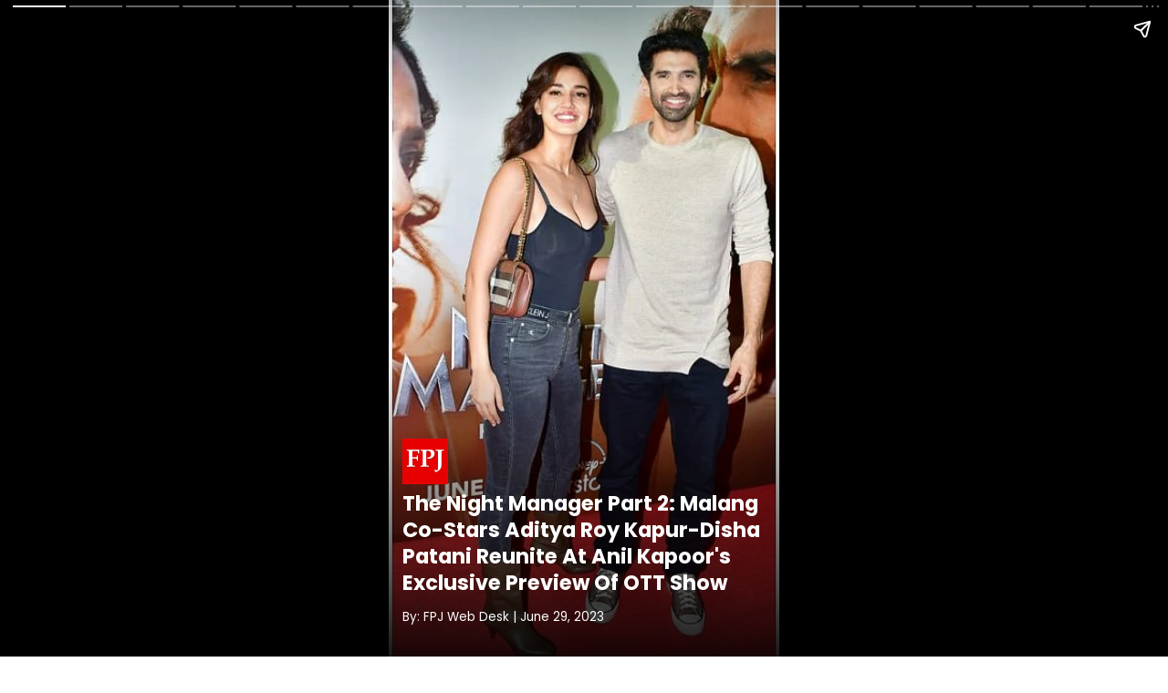

--- FILE ---
content_type: text/html; charset=UTF-8
request_url: https://www.freepressjournal.in/ampstories/entertainment/the-night-manager-part-2-malang-co-stars-aditya-roy-kapur-disha-patani-reunite-at-anil-kapoors-exclusive-preview-of-ott-show
body_size: 6660
content:

<!DOCTYPE html>
<html lang="en" amp>
<head>
    <title>The Night Manager Part 2: Malang Co-Stars Aditya Roy Kapur-Disha Patani Reunite At Anil Kapoor's Exclusive Preview Of OTT Show</title>
    <link rel="canonical" href="https://www.freepressjournal.in/ampstories/entertainment/the-night-manager-part-2-malang-co-stars-aditya-roy-kapur-disha-patani-reunite-at-anil-kapoors-exclusive-preview-of-ott-show" />
        <meta charset="utf-8">
    <meta name="news_keywords" content='' />
    <meta name="description" content='The Night Manager Part 2: Malang Co-Stars Aditya Roy Kapur-Disha Patani Reunite At Anil Kapoor&#039;s Exclusive Preview Of OTT Show' />
    <meta name="title" content='The Night Manager Part 2:  Malang Co-Stars Aditya Roy Kapur-Disha Patani Reunite At Anil Kapoor&#039;s Exclusive Preview Of OTT Show' />
    <meta name="keywords" content='' />
    
    <meta property="og:url" content='https://www.freepressjournal.in/ampstories/entertainment/the-night-manager-part-2-malang-co-stars-aditya-roy-kapur-disha-patani-reunite-at-anil-kapoors-exclusive-preview-of-ott-show' />
    <meta property="og:title" content='The Night Manager Part 2: Malang Co-Stars Aditya Roy Kapur-Disha Patani Reunite At Anil Kapoor&#039;s Exclusive Preview Of OTT Show' />
    <meta name="twitter:card" content='summary_large_image' />
    <meta name="twitter:title" content='The Night Manager Part 2: Malang Co-Stars Aditya Roy Kapur-Disha Patani Reunite At Anil Kapoor&#039;s Exclusive Preview Of OTT Show' />
    <meta name="twitter:image" content="https://media.assettype.com/freepressjournal/2023-06/a61d5cd1-26bb-4162-b01d-0367a7b42187/1200_X_675.jpg?rect=0%2C0%2C3900%2C2194&amp;w=1200&amp;auto=format%2Ccompress&amp;ogImage=true" />
    <meta property="og:image" content="https://media.assettype.com/freepressjournal/2023-06/a61d5cd1-26bb-4162-b01d-0367a7b42187/1200_X_675.jpg?rect=0%2C0%2C3900%2C2048&amp;w=1200&amp;auto=format%2Ccompress&amp;ogImage=true" />
    <meta property="og:image:width" content="900" />
    <meta property="og:image:height" content="1600" />
    <meta name="twitter:creator" content="FPJ Web Desk" />
    <meta name="twitter:site" content="Free Press Journal" />
    <meta name="twitter:domain" content="https://www.freepressjournal.in" />
    <meta property="fb:app_id" content="2254637581419855" />
    <meta property="fb:pages" content="220862781270785" />
    <meta property="og:site_name" content="Free Press Journal" />
    <meta name="theme-color" content="#ba0406">
    <link rel="shortcut icon" href="https://images.assettype.com/freepressjournal/2019-06/e1397379-7b9d-4ccb-9b54-b7538efd7f5f/256x256.png" type="image/x-icon">
    <meta name="viewport" content="width=device-width,minimum-scale=1,initial-scale=1" />
    <meta name="website" content="https://www.freepressjournal.in/" />
    <meta name="copyright" content="https://www.freepressjournal.in/" />
     
    <meta name="robots" content="index, follow, noodp" />
        <meta content="true" name="HandheldFriendly">
    <meta content="width" name="MobileOptimized">
    <meta content="max-image-preview:large" name="robots">
    <script src="https://cdn.ampproject.org/v0.js" async></script>
    <script src="https://cdn.ampproject.org/v0/amp-video-0.1.js" custom-element="amp-video" async></script>
    <script src="https://cdn.ampproject.org/v0/amp-story-1.0.js" custom-element="amp-story" async></script>
    <script src="https://cdn.ampproject.org/v0/amp-analytics-0.1.js" custom-element="amp-analytics" async></script>
    <script async custom-element="amp-story-auto-ads" src="https://cdn.ampproject.org/v0/amp-story-auto-ads-0.1.js"></script>
    <link rel="preconnect" href="https://fonts.googleapis.com">
    <link rel="preconnect" href="https://fonts.gstatic.com" crossorigin>

    
    <script type="application/ld+json">
        {
    "@context": "http://schema.org",
    "@type": "NewsArticle",
    "mainEntityOfPage": {
        "@type": "WebPage",
        "@id": "https://www.freepressjournal.in/ampstories/entertainment/the-night-manager-part-2-malang-co-stars-aditya-roy-kapur-disha-patani-reunite-at-anil-kapoors-exclusive-preview-of-ott-show"
    },
    "headline": "The Night Manager Part 2: Malang Co-Stars Aditya Roy Kapur-Disha Patani Reunite At Anil Kapoors Exclusive",
    "image": {
        "@type": "ImageObject",
        "url": "https://media.assettype.com/freepressjournal/2023-06/a61d5cd1-26bb-4162-b01d-0367a7b42187/1200_X_675.jpg?w=1200&h=900&auto=format%2Ccompress&fit=max",
        "width": "1200",
        "height": "900"
    },
    "url": "https://www.freepressjournal.in/ampstories/entertainment/the-night-manager-part-2-malang-co-stars-aditya-roy-kapur-disha-patani-reunite-at-anil-kapoors-exclusive-preview-of-ott-show",
    "publisher": {
        "@type": "Organization",
        "@context": "http://schema.org",
        "name": "Free Press Journal",
        "url": "https://www.freepressjournal.in",
        "logo": {
            "@context": "http://schema.org",
            "@type": "ImageObject",
            "author": "freepressjournal",
            "contentUrl": "https://fea.assettype.com/freepressjournal/assets/logo-600x60.png",
            "url": "https://fea.assettype.com/freepressjournal/assets/logo-600x60.png",
            "name": "logo",
            "width": "600",
            "height": "60"
        },
        "sameAs": [
            "https://twitter.com/fpjindia?lang=en",
            "https://www.facebook.com/FreePressJournal/",
            "https://www.instagram.com/freepressjournal/?hl=en"
        ]
    },
    "author": [
        {
            "@type": "Person",
            "givenName": "fpj-web-desk",
            "name": "FPJ Web Desk",
            "url": "https://www.freepressjournal.in/author/fpj-web-desk"
        }
    ],
    "datePublished": "2023-06-29T22:40:24+0530",
    "dateModified": "2023-06-29T22:40:24+0530",
    "description": "The Night Manager Part 2: Malang Co-Stars Aditya Roy Kapur-Disha Patani Reunite At Anil Kapoors Exclusive. Veteran actor Anil Kapoor hosted industry colleagues and friends to an exclusive premiere of the second part of the OTT show 'The Night Manager', that is now streaming on Disney+Hotstar. See more pictures to find out whom did we spot"
}    </script>
    

    
    <script type="application/ld+json">
        {
    "@context": "http://schema.org",
    "@type": "MediaGallery",
    "description": "The Night Manager Part 2: Malang Co-Stars Aditya Roy Kapur-Disha Patani Reunite At Anil Kapoors Exclusive",
    "mainEntityOfPage": {
        "@type": "ImageGallery",
        "associatedMedia": [
            {
                "@type": "ImageObject",
                "name": "The Night Manager Part 2:  Malang Co-Stars Aditya Roy Kapur-Disha Patani Reunite At Anil Kapoor's Exclusive Preview Of OTT Show",
                "contentUrl": "https://www.freepressjournal.in/ampstories/entertainment/the-night-manager-part-2-malang-co-stars-aditya-roy-kapur-disha-patani-reunite-at-anil-kapoors-exclusive-preview-of-ott-show",
                "caption": "",
                "description": "",
                "thumbnailUrl": "https://media.assettype.com/freepressjournal/2023-06/a61d5cd1-26bb-4162-b01d-0367a7b42187/1200_X_675.jpg"
            },
            {
                "@type": "ImageObject",
                "name": "Veteran actor Anil Kapoor hosted industry colleagues and friends to an exclusive premiere of the second part of the OTT show 'The Night Manager', that is now streaming on Disney+Hotstar. See more pictures to find out whom did we spot",
                "contentUrl": "https://www.freepressjournal.in/ampstories/entertainment/the-night-manager-part-2-malang-co-stars-aditya-roy-kapur-disha-patani-reunite-at-anil-kapoors-exclusive-preview-of-ott-show",
                "caption": "",
                "description": "",
                "thumbnailUrl": "https://media.assettype.com/freepressjournal/2023-06/270e4a04-6c8c-4fe4-be44-c9eece621002/1.jpg"
            },
            {
                "@type": "ImageObject",
                "name": "The Night Manager Part 2:  Malang Co-Stars Aditya Roy Kapur-Disha Patani Reunite At Anil Kapoor's Exclusive Preview Of OTT Show",
                "contentUrl": "https://www.freepressjournal.in/ampstories/entertainment/the-night-manager-part-2-malang-co-stars-aditya-roy-kapur-disha-patani-reunite-at-anil-kapoors-exclusive-preview-of-ott-show",
                "caption": "",
                "description": "",
                "thumbnailUrl": "https://media.assettype.com/freepressjournal/2023-06/a61d5cd1-26bb-4162-b01d-0367a7b42187/1200_X_675.jpg"
            },
            {
                "@type": "ImageObject",
                "name": "Anil Kapoor",
                "contentUrl": "https://www.freepressjournal.in/ampstories/entertainment/the-night-manager-part-2-malang-co-stars-aditya-roy-kapur-disha-patani-reunite-at-anil-kapoors-exclusive-preview-of-ott-show",
                "caption": "",
                "description": "",
                "thumbnailUrl": "https://media.assettype.com/freepressjournal/2023-06/b314689f-7e8d-43e2-ade3-77d3d17eec22/3.jpg"
            },
            {
                "@type": "ImageObject",
                "name": "The Night Manager Part 2:  Malang Co-Stars Aditya Roy Kapur-Disha Patani Reunite At Anil Kapoor's Exclusive Preview Of OTT Show",
                "contentUrl": "https://www.freepressjournal.in/ampstories/entertainment/the-night-manager-part-2-malang-co-stars-aditya-roy-kapur-disha-patani-reunite-at-anil-kapoors-exclusive-preview-of-ott-show",
                "caption": "",
                "description": "",
                "thumbnailUrl": "https://media.assettype.com/freepressjournal/2023-06/a61d5cd1-26bb-4162-b01d-0367a7b42187/1200_X_675.jpg"
            },
            {
                "@type": "ImageObject",
                "name": "Aditya Roy Kapur",
                "contentUrl": "https://www.freepressjournal.in/ampstories/entertainment/the-night-manager-part-2-malang-co-stars-aditya-roy-kapur-disha-patani-reunite-at-anil-kapoors-exclusive-preview-of-ott-show",
                "caption": "",
                "description": "",
                "thumbnailUrl": "https://media.assettype.com/freepressjournal/2023-06/02d08c36-954c-4907-82ed-d7d74d1f3d72/4.jpg"
            },
            {
                "@type": "ImageObject",
                "name": "The Night Manager Part 2:  Malang Co-Stars Aditya Roy Kapur-Disha Patani Reunite At Anil Kapoor's Exclusive Preview Of OTT Show",
                "contentUrl": "https://www.freepressjournal.in/ampstories/entertainment/the-night-manager-part-2-malang-co-stars-aditya-roy-kapur-disha-patani-reunite-at-anil-kapoors-exclusive-preview-of-ott-show",
                "caption": "",
                "description": "",
                "thumbnailUrl": "https://media.assettype.com/freepressjournal/2023-06/a61d5cd1-26bb-4162-b01d-0367a7b42187/1200_X_675.jpg"
            },
            {
                "@type": "ImageObject",
                "name": "Showrunner Sandeep Modi and his wife Shreni",
                "contentUrl": "https://www.freepressjournal.in/ampstories/entertainment/the-night-manager-part-2-malang-co-stars-aditya-roy-kapur-disha-patani-reunite-at-anil-kapoors-exclusive-preview-of-ott-show",
                "caption": "",
                "description": "",
                "thumbnailUrl": "https://media.assettype.com/freepressjournal/2023-06/63c179fe-f48e-40c6-b565-6f2ca37da597/2.jpg"
            },
            {
                "@type": "ImageObject",
                "name": "The Night Manager Part 2:  Malang Co-Stars Aditya Roy Kapur-Disha Patani Reunite At Anil Kapoor's Exclusive Preview Of OTT Show",
                "contentUrl": "https://www.freepressjournal.in/ampstories/entertainment/the-night-manager-part-2-malang-co-stars-aditya-roy-kapur-disha-patani-reunite-at-anil-kapoors-exclusive-preview-of-ott-show",
                "caption": "",
                "description": "",
                "thumbnailUrl": "https://media.assettype.com/freepressjournal/2023-06/a61d5cd1-26bb-4162-b01d-0367a7b42187/1200_X_675.jpg"
            },
            {
                "@type": "ImageObject",
                "name": "Sobhita Dhulipala",
                "contentUrl": "https://www.freepressjournal.in/ampstories/entertainment/the-night-manager-part-2-malang-co-stars-aditya-roy-kapur-disha-patani-reunite-at-anil-kapoors-exclusive-preview-of-ott-show",
                "caption": "",
                "description": "",
                "thumbnailUrl": "https://media.assettype.com/freepressjournal/2023-06/05c86de2-a7cc-4a56-aab3-c0486b440177/5.jpg"
            },
            {
                "@type": "ImageObject",
                "name": "The Night Manager Part 2:  Malang Co-Stars Aditya Roy Kapur-Disha Patani Reunite At Anil Kapoor's Exclusive Preview Of OTT Show",
                "contentUrl": "https://www.freepressjournal.in/ampstories/entertainment/the-night-manager-part-2-malang-co-stars-aditya-roy-kapur-disha-patani-reunite-at-anil-kapoors-exclusive-preview-of-ott-show",
                "caption": "",
                "description": "",
                "thumbnailUrl": "https://media.assettype.com/freepressjournal/2023-06/a61d5cd1-26bb-4162-b01d-0367a7b42187/1200_X_675.jpg"
            },
            {
                "@type": "ImageObject",
                "name": "Tillotama Shome",
                "contentUrl": "https://www.freepressjournal.in/ampstories/entertainment/the-night-manager-part-2-malang-co-stars-aditya-roy-kapur-disha-patani-reunite-at-anil-kapoors-exclusive-preview-of-ott-show",
                "caption": "",
                "description": "",
                "thumbnailUrl": "https://media.assettype.com/freepressjournal/2023-06/fa756055-5154-4599-aa52-1c181ab0b686/tillotama.jpg"
            },
            {
                "@type": "ImageObject",
                "name": "The Night Manager Part 2:  Malang Co-Stars Aditya Roy Kapur-Disha Patani Reunite At Anil Kapoor's Exclusive Preview Of OTT Show",
                "contentUrl": "https://www.freepressjournal.in/ampstories/entertainment/the-night-manager-part-2-malang-co-stars-aditya-roy-kapur-disha-patani-reunite-at-anil-kapoors-exclusive-preview-of-ott-show",
                "caption": "",
                "description": "",
                "thumbnailUrl": "https://media.assettype.com/freepressjournal/2023-06/a61d5cd1-26bb-4162-b01d-0367a7b42187/1200_X_675.jpg"
            },
            {
                "@type": "ImageObject",
                "name": "Ravi Behl",
                "contentUrl": "https://www.freepressjournal.in/ampstories/entertainment/the-night-manager-part-2-malang-co-stars-aditya-roy-kapur-disha-patani-reunite-at-anil-kapoors-exclusive-preview-of-ott-show",
                "caption": "",
                "description": "",
                "thumbnailUrl": "https://media.assettype.com/freepressjournal/2023-06/0bc42f38-cec3-4b68-88ef-25aed426ec7e/6.jpg"
            },
            {
                "@type": "ImageObject",
                "name": "The Night Manager Part 2:  Malang Co-Stars Aditya Roy Kapur-Disha Patani Reunite At Anil Kapoor's Exclusive Preview Of OTT Show",
                "contentUrl": "https://www.freepressjournal.in/ampstories/entertainment/the-night-manager-part-2-malang-co-stars-aditya-roy-kapur-disha-patani-reunite-at-anil-kapoors-exclusive-preview-of-ott-show",
                "caption": "",
                "description": "",
                "thumbnailUrl": "https://media.assettype.com/freepressjournal/2023-06/a61d5cd1-26bb-4162-b01d-0367a7b42187/1200_X_675.jpg"
            },
            {
                "@type": "ImageObject",
                "name": "Vidya Balan and Siddharth Roy Kapur",
                "contentUrl": "https://www.freepressjournal.in/ampstories/entertainment/the-night-manager-part-2-malang-co-stars-aditya-roy-kapur-disha-patani-reunite-at-anil-kapoors-exclusive-preview-of-ott-show",
                "caption": "",
                "description": "",
                "thumbnailUrl": "https://media.assettype.com/freepressjournal/2023-06/43f85431-3b08-4488-8f4e-251d5c659f27/7.jpg"
            },
            {
                "@type": "ImageObject",
                "name": "The Night Manager Part 2:  Malang Co-Stars Aditya Roy Kapur-Disha Patani Reunite At Anil Kapoor's Exclusive Preview Of OTT Show",
                "contentUrl": "https://www.freepressjournal.in/ampstories/entertainment/the-night-manager-part-2-malang-co-stars-aditya-roy-kapur-disha-patani-reunite-at-anil-kapoors-exclusive-preview-of-ott-show",
                "caption": "",
                "description": "",
                "thumbnailUrl": "https://media.assettype.com/freepressjournal/2023-06/a61d5cd1-26bb-4162-b01d-0367a7b42187/1200_X_675.jpg"
            },
            {
                "@type": "ImageObject",
                "name": "Alexa, play the Malang title track",
                "contentUrl": "https://www.freepressjournal.in/ampstories/entertainment/the-night-manager-part-2-malang-co-stars-aditya-roy-kapur-disha-patani-reunite-at-anil-kapoors-exclusive-preview-of-ott-show",
                "caption": "",
                "description": "",
                "thumbnailUrl": "https://media.assettype.com/freepressjournal/2023-06/bfc4f032-476d-4f45-9a79-4f251c243866/8.jpg"
            },
            {
                "@type": "ImageObject",
                "name": "The Night Manager Part 2:  Malang Co-Stars Aditya Roy Kapur-Disha Patani Reunite At Anil Kapoor's Exclusive Preview Of OTT Show",
                "contentUrl": "https://www.freepressjournal.in/ampstories/entertainment/the-night-manager-part-2-malang-co-stars-aditya-roy-kapur-disha-patani-reunite-at-anil-kapoors-exclusive-preview-of-ott-show",
                "caption": "",
                "description": "",
                "thumbnailUrl": "https://media.assettype.com/freepressjournal/2023-06/a61d5cd1-26bb-4162-b01d-0367a7b42187/1200_X_675.jpg"
            },
            {
                "@type": "ImageObject",
                "name": "Disha Patani",
                "contentUrl": "https://www.freepressjournal.in/ampstories/entertainment/the-night-manager-part-2-malang-co-stars-aditya-roy-kapur-disha-patani-reunite-at-anil-kapoors-exclusive-preview-of-ott-show",
                "caption": "",
                "description": "",
                "thumbnailUrl": "https://media.assettype.com/freepressjournal/2023-06/ffb221a3-7850-45f1-9d5f-9602d3c67919/9.jpg"
            },
            {
                "@type": "ImageObject",
                "name": "The Night Manager Part 2:  Malang Co-Stars Aditya Roy Kapur-Disha Patani Reunite At Anil Kapoor's Exclusive Preview Of OTT Show",
                "contentUrl": "https://www.freepressjournal.in/ampstories/entertainment/the-night-manager-part-2-malang-co-stars-aditya-roy-kapur-disha-patani-reunite-at-anil-kapoors-exclusive-preview-of-ott-show",
                "caption": "",
                "description": "",
                "thumbnailUrl": "https://media.assettype.com/freepressjournal/2023-06/a61d5cd1-26bb-4162-b01d-0367a7b42187/1200_X_675.jpg"
            },
            {
                "@type": "ImageObject",
                "name": "Fatima Sana Shaikh",
                "contentUrl": "https://www.freepressjournal.in/ampstories/entertainment/the-night-manager-part-2-malang-co-stars-aditya-roy-kapur-disha-patani-reunite-at-anil-kapoors-exclusive-preview-of-ott-show",
                "caption": "",
                "description": "",
                "thumbnailUrl": "https://media.assettype.com/freepressjournal/2023-06/d57c02be-6a9d-4e4d-9920-da3f26b841d5/10.jpg"
            },
            {
                "@type": "ImageObject",
                "name": "The Night Manager Part 2:  Malang Co-Stars Aditya Roy Kapur-Disha Patani Reunite At Anil Kapoor's Exclusive Preview Of OTT Show",
                "contentUrl": "https://www.freepressjournal.in/ampstories/entertainment/the-night-manager-part-2-malang-co-stars-aditya-roy-kapur-disha-patani-reunite-at-anil-kapoors-exclusive-preview-of-ott-show",
                "caption": "",
                "description": "",
                "thumbnailUrl": "https://media.assettype.com/freepressjournal/2023-06/a61d5cd1-26bb-4162-b01d-0367a7b42187/1200_X_675.jpg"
            },
            {
                "@type": "ImageObject",
                "name": "Amruta Subhash",
                "contentUrl": "https://www.freepressjournal.in/ampstories/entertainment/the-night-manager-part-2-malang-co-stars-aditya-roy-kapur-disha-patani-reunite-at-anil-kapoors-exclusive-preview-of-ott-show",
                "caption": "",
                "description": "",
                "thumbnailUrl": "https://media.assettype.com/freepressjournal/2023-06/42602d8a-0664-4daf-be77-49bc19727ce3/11.jpg"
            },
            {
                "@type": "ImageObject",
                "name": "The Night Manager Part 2:  Malang Co-Stars Aditya Roy Kapur-Disha Patani Reunite At Anil Kapoor's Exclusive Preview Of OTT Show",
                "contentUrl": "https://www.freepressjournal.in/ampstories/entertainment/the-night-manager-part-2-malang-co-stars-aditya-roy-kapur-disha-patani-reunite-at-anil-kapoors-exclusive-preview-of-ott-show",
                "caption": "",
                "description": "",
                "thumbnailUrl": "https://media.assettype.com/freepressjournal/2023-06/a61d5cd1-26bb-4162-b01d-0367a7b42187/1200_X_675.jpg"
            },
            {
                "@type": "ImageObject",
                "name": "Jim Sarbh",
                "contentUrl": "https://www.freepressjournal.in/ampstories/entertainment/the-night-manager-part-2-malang-co-stars-aditya-roy-kapur-disha-patani-reunite-at-anil-kapoors-exclusive-preview-of-ott-show",
                "caption": "",
                "description": "",
                "thumbnailUrl": "https://media.assettype.com/freepressjournal/2023-06/fc719aa0-ebad-4a03-9f90-ffc538b0484b/12.jpg"
            },
            {
                "@type": "ImageObject",
                "name": "The Night Manager Part 2:  Malang Co-Stars Aditya Roy Kapur-Disha Patani Reunite At Anil Kapoor's Exclusive Preview Of OTT Show",
                "contentUrl": "https://www.freepressjournal.in/ampstories/entertainment/the-night-manager-part-2-malang-co-stars-aditya-roy-kapur-disha-patani-reunite-at-anil-kapoors-exclusive-preview-of-ott-show",
                "caption": "",
                "description": "",
                "thumbnailUrl": "https://media.assettype.com/freepressjournal/2023-06/a61d5cd1-26bb-4162-b01d-0367a7b42187/1200_X_675.jpg"
            },
            {
                "@type": "ImageObject",
                "name": "Jaideep Ahlawat",
                "contentUrl": "https://www.freepressjournal.in/ampstories/entertainment/the-night-manager-part-2-malang-co-stars-aditya-roy-kapur-disha-patani-reunite-at-anil-kapoors-exclusive-preview-of-ott-show",
                "caption": "",
                "description": "",
                "thumbnailUrl": "https://media.assettype.com/freepressjournal/2023-06/7d148c5e-5432-4653-a533-de8a46b38e01/13.jpg"
            },
            {
                "@type": "ImageObject",
                "name": "The Night Manager Part 2:  Malang Co-Stars Aditya Roy Kapur-Disha Patani Reunite At Anil Kapoor's Exclusive Preview Of OTT Show",
                "contentUrl": "https://www.freepressjournal.in/ampstories/entertainment/the-night-manager-part-2-malang-co-stars-aditya-roy-kapur-disha-patani-reunite-at-anil-kapoors-exclusive-preview-of-ott-show",
                "caption": "",
                "description": "",
                "thumbnailUrl": "https://media.assettype.com/freepressjournal/2023-06/a61d5cd1-26bb-4162-b01d-0367a7b42187/1200_X_675.jpg"
            },
            {
                "@type": "ImageObject",
                "name": "Pratik Gandhi with wife Bhamini Oza",
                "contentUrl": "https://www.freepressjournal.in/ampstories/entertainment/the-night-manager-part-2-malang-co-stars-aditya-roy-kapur-disha-patani-reunite-at-anil-kapoors-exclusive-preview-of-ott-show",
                "caption": "",
                "description": "",
                "thumbnailUrl": "https://media.assettype.com/freepressjournal/2023-06/05c95f32-a1dd-4e4b-983c-f6c0c172e203/14.jpg"
            },
            {
                "@type": "ImageObject",
                "name": "The Night Manager Part 2:  Malang Co-Stars Aditya Roy Kapur-Disha Patani Reunite At Anil Kapoor's Exclusive Preview Of OTT Show",
                "contentUrl": "https://www.freepressjournal.in/ampstories/entertainment/the-night-manager-part-2-malang-co-stars-aditya-roy-kapur-disha-patani-reunite-at-anil-kapoors-exclusive-preview-of-ott-show",
                "caption": "",
                "description": "",
                "thumbnailUrl": "https://media.assettype.com/freepressjournal/2023-06/a61d5cd1-26bb-4162-b01d-0367a7b42187/1200_X_675.jpg"
            },
            {
                "@type": "ImageObject",
                "name": "Chunky Panday",
                "contentUrl": "https://www.freepressjournal.in/ampstories/entertainment/the-night-manager-part-2-malang-co-stars-aditya-roy-kapur-disha-patani-reunite-at-anil-kapoors-exclusive-preview-of-ott-show",
                "caption": "",
                "description": "",
                "thumbnailUrl": "https://media.assettype.com/freepressjournal/2023-06/a16ea3c6-0eaf-4962-b1c9-c13a5a93c393/15.jpg"
            },
            {
                "@type": "ImageObject",
                "name": "The Night Manager Part 2:  Malang Co-Stars Aditya Roy Kapur-Disha Patani Reunite At Anil Kapoor's Exclusive Preview Of OTT Show",
                "contentUrl": "https://www.freepressjournal.in/ampstories/entertainment/the-night-manager-part-2-malang-co-stars-aditya-roy-kapur-disha-patani-reunite-at-anil-kapoors-exclusive-preview-of-ott-show",
                "caption": "",
                "description": "",
                "thumbnailUrl": "https://media.assettype.com/freepressjournal/2023-06/a61d5cd1-26bb-4162-b01d-0367a7b42187/1200_X_675.jpg"
            },
            {
                "@type": "ImageObject",
                "name": "Maheep Kapoor",
                "contentUrl": "https://www.freepressjournal.in/ampstories/entertainment/the-night-manager-part-2-malang-co-stars-aditya-roy-kapur-disha-patani-reunite-at-anil-kapoors-exclusive-preview-of-ott-show",
                "caption": "",
                "description": "",
                "thumbnailUrl": "https://media.assettype.com/freepressjournal/2023-06/a1a60336-609e-4169-a2e7-f4f5fa60d0a4/16.jpg"
            },
            {
                "@type": "ImageObject",
                "name": "The Night Manager Part 2:  Malang Co-Stars Aditya Roy Kapur-Disha Patani Reunite At Anil Kapoor's Exclusive Preview Of OTT Show",
                "contentUrl": "https://www.freepressjournal.in/ampstories/entertainment/the-night-manager-part-2-malang-co-stars-aditya-roy-kapur-disha-patani-reunite-at-anil-kapoors-exclusive-preview-of-ott-show",
                "caption": "",
                "description": "",
                "thumbnailUrl": "https://media.assettype.com/freepressjournal/2023-06/a61d5cd1-26bb-4162-b01d-0367a7b42187/1200_X_675.jpg"
            },
            {
                "@type": "ImageObject",
                "name": "Rukhsar and daughter Aisha Ahmed",
                "contentUrl": "https://www.freepressjournal.in/ampstories/entertainment/the-night-manager-part-2-malang-co-stars-aditya-roy-kapur-disha-patani-reunite-at-anil-kapoors-exclusive-preview-of-ott-show",
                "caption": "",
                "description": "",
                "thumbnailUrl": "https://media.assettype.com/freepressjournal/2023-06/2b40efe5-5d21-4151-bc06-b7e8fd194d2d/17.jpg"
            },
            {
                "@type": "ImageObject",
                "name": "The Night Manager Part 2:  Malang Co-Stars Aditya Roy Kapur-Disha Patani Reunite At Anil Kapoor's Exclusive Preview Of OTT Show",
                "contentUrl": "https://www.freepressjournal.in/ampstories/entertainment/the-night-manager-part-2-malang-co-stars-aditya-roy-kapur-disha-patani-reunite-at-anil-kapoors-exclusive-preview-of-ott-show",
                "caption": "",
                "description": "",
                "thumbnailUrl": "https://media.assettype.com/freepressjournal/2023-06/a61d5cd1-26bb-4162-b01d-0367a7b42187/1200_X_675.jpg"
            },
            {
                "@type": "ImageObject",
                "name": "Directors Suresh Triveni and Shakun Batra",
                "contentUrl": "https://www.freepressjournal.in/ampstories/entertainment/the-night-manager-part-2-malang-co-stars-aditya-roy-kapur-disha-patani-reunite-at-anil-kapoors-exclusive-preview-of-ott-show",
                "caption": "",
                "description": "",
                "thumbnailUrl": "https://media.assettype.com/freepressjournal/2023-06/6c8e4f65-085d-4fe5-9344-479dae4e3927/18.jpg"
            },
            {
                "@type": "ImageObject",
                "name": "The Night Manager Part 2:  Malang Co-Stars Aditya Roy Kapur-Disha Patani Reunite At Anil Kapoor's Exclusive Preview Of OTT Show",
                "contentUrl": "https://www.freepressjournal.in/ampstories/entertainment/the-night-manager-part-2-malang-co-stars-aditya-roy-kapur-disha-patani-reunite-at-anil-kapoors-exclusive-preview-of-ott-show",
                "caption": "",
                "description": "",
                "thumbnailUrl": "https://media.assettype.com/freepressjournal/2023-06/a61d5cd1-26bb-4162-b01d-0367a7b42187/1200_X_675.jpg"
            },
            {
                "@type": "ImageObject",
                "name": "Director Laxman Utekar",
                "contentUrl": "https://www.freepressjournal.in/ampstories/entertainment/the-night-manager-part-2-malang-co-stars-aditya-roy-kapur-disha-patani-reunite-at-anil-kapoors-exclusive-preview-of-ott-show",
                "caption": "",
                "description": "",
                "thumbnailUrl": "https://media.assettype.com/freepressjournal/2023-06/b3f3f680-bd3b-4c3e-af18-459a4ecc0d7a/19.jpg"
            },
            {
                "@type": "ImageObject",
                "name": "The Night Manager Part 2:  Malang Co-Stars Aditya Roy Kapur-Disha Patani Reunite At Anil Kapoor's Exclusive Preview Of OTT Show",
                "contentUrl": "https://www.freepressjournal.in/ampstories/entertainment/the-night-manager-part-2-malang-co-stars-aditya-roy-kapur-disha-patani-reunite-at-anil-kapoors-exclusive-preview-of-ott-show",
                "caption": "",
                "description": "",
                "thumbnailUrl": "https://media.assettype.com/freepressjournal/2023-06/a61d5cd1-26bb-4162-b01d-0367a7b42187/1200_X_675.jpg"
            },
            {
                "@type": "ImageObject",
                "name": "Director Mudassar Aziz",
                "contentUrl": "https://www.freepressjournal.in/ampstories/entertainment/the-night-manager-part-2-malang-co-stars-aditya-roy-kapur-disha-patani-reunite-at-anil-kapoors-exclusive-preview-of-ott-show",
                "caption": "",
                "description": "",
                "thumbnailUrl": "https://media.assettype.com/freepressjournal/2023-06/f42d8aee-4a5b-4de5-90b9-54588ed47eac/20.jpg"
            },
            {
                "@type": "ImageObject",
                "name": "The Night Manager Part 2:  Malang Co-Stars Aditya Roy Kapur-Disha Patani Reunite At Anil Kapoor's Exclusive Preview Of OTT Show",
                "contentUrl": "https://www.freepressjournal.in/ampstories/entertainment/the-night-manager-part-2-malang-co-stars-aditya-roy-kapur-disha-patani-reunite-at-anil-kapoors-exclusive-preview-of-ott-show",
                "caption": "",
                "description": "",
                "thumbnailUrl": "https://media.assettype.com/freepressjournal/2023-06/a61d5cd1-26bb-4162-b01d-0367a7b42187/1200_X_675.jpg"
            },
            {
                "@type": "ImageObject",
                "name": "Director Punit Malhotra",
                "contentUrl": "https://www.freepressjournal.in/ampstories/entertainment/the-night-manager-part-2-malang-co-stars-aditya-roy-kapur-disha-patani-reunite-at-anil-kapoors-exclusive-preview-of-ott-show",
                "caption": "",
                "description": "",
                "thumbnailUrl": "https://media.assettype.com/freepressjournal/2023-06/2bee05cc-82dd-4c73-875b-cf4dba8ace88/21.jpg"
            },
            {
                "@type": "ImageObject",
                "name": "The Night Manager Part 2:  Malang Co-Stars Aditya Roy Kapur-Disha Patani Reunite At Anil Kapoor's Exclusive Preview Of OTT Show",
                "contentUrl": "https://www.freepressjournal.in/ampstories/entertainment/the-night-manager-part-2-malang-co-stars-aditya-roy-kapur-disha-patani-reunite-at-anil-kapoors-exclusive-preview-of-ott-show",
                "caption": "",
                "description": "",
                "thumbnailUrl": "https://media.assettype.com/freepressjournal/2023-06/a61d5cd1-26bb-4162-b01d-0367a7b42187/1200_X_675.jpg"
            }
        ]
    }
}    </script>
<!--
    <script type="application/ld+json">
        {
            "@context": "https://schema.org",
            "@type": "NewsArticle",
            "mainEntityOfPage": {
                "@type": "WebPage",
                "@id": ""
            },
            "headline": "A look at squad of 15 best players from IPL 2022",
            "image": {
                "@type": "ImageObject",
                "url": "",
                "height": 1244,
                "width": 700
            },
            "datePublished": "2022-06-01T17:01:54+05:30",
            "dateModified": "2022-06-01T18:02:32+05:30",
            
            "keywords": "",
            
            "author": {
                "@type": "Person",
                "name": "Anshul Gupta"
            },
            "publisher": {
                "@type": "Organization",
                "name": "Free Press Journal",
                "logo": {
                    "@type": "ImageObject",
                    "url": "https://iks.timesnownews.com/s/v1/img/c_en_sitepublisher.png",
                    "width": 600,
                    "height": 60
                }
            },
            "description": ""
        }
    </script>
    <script type="application/ld+json">
        {"@context" : "http://schema.org",
          "@type": "MediaGallery",
          "description":"",
                "mainEntityOfPage": {  
                "@type": "ImageGallery",
                  "associatedMedia":  [ 
                {
                  "@type": "ImageObject",
                  "thumbnailUrl": "",
                  "name": "",
                  "contentUrl": "", 
                  "caption": "" ,
                  "description": ""                       
                }
            ,
                {
                  "@type": "ImageObject",
                  "thumbnailUrl": "https://static.toiimg.com/photo/91943988/91943988.jpg?v=3",
                  "name": "1. Jos Buttler",
                  "contentUrl": "https://www.timesnownews.com/web-stories/sports/squad-15-best-players-from-ipl-2022/photostory/91942368.cms", 
                  "caption": "Jos Buttler ended the season as the highest run-getter in IPL 2022. Buttler amassed 863 runs while scoring 4 centuries in the season, equalling Virat Kohli's record of IPL 2016." ,
                  "description": "Jos Buttler ended the season as the highest run-getter in IPL 2022. Buttler amassed 863 runs while scoring 4 centuries in the season, equalling Virat Kohli's record of IPL 2016."                       
                }
            
            ] 
          } 
        }
    </script>
-->
    <!--Layout:amp_web_stories_layout_lifestyle-->
    <style amp-boilerplate>
        body {
            -webkit-animation: -amp-start 8s steps(1, end) 0s 1 normal both;
            -moz-animation: -amp-start 8s steps(1, end) 0s 1 normal both;
            -ms-animation: -amp-start 8s steps(1, end) 0s 1 normal both;
            animation: -amp-start 8s steps(1, end) 0s 1 normal both
        }

        @-webkit-keyframes -amp-start {
            from {
                visibility: hidden
            }

            to {
                visibility: visible
            }
        }

        @-moz-keyframes -amp-start {
            from {
                visibility: hidden
            }

            to {
                visibility: visible
            }
        }

        @-ms-keyframes -amp-start {
            from {
                visibility: hidden
            }

            to {
                visibility: visible
            }
        }

        @-o-keyframes -amp-start {
            from {
                visibility: hidden
            }

            to {
                visibility: visible
            }
        }

        @keyframes -amp-start {
            from {
                visibility: hidden
            }

            to {
                visibility: visible
            }
        }
    </style><noscript>
        <style amp-boilerplate>
            body {
                -webkit-animation: none;
                -moz-animation: none;
                -ms-animation: none;
                animation: none
            }
        </style>
    </noscript>
    <style amp-custom>
  :root { --primary-color: #000; --theme-color: #ba0406; --white-color: #fff; --gray-color: #767676; --body-fonts: "Poppins", Arial, Helvetica, sans-serif; --border-color: #f0f0f0 }
@font-face { font-family: 'Poppins'; font-style: normal; font-weight: 400; font-display: swap; src: url(https://fonts.gstatic.com/s/poppins/v19/pxiEyp8kv8JHgFVrJJbecmNE.woff2) format("woff2"); unicode-range: U+0900-097F, U+1CD0-1CF6, U+1CF8-1CF9, U+200C-200D, U+20A8, U+20B9, U+25CC, U+A830-A839, U+A8E0-A8FB }
@font-face { font-family: 'Poppins'; font-style: normal; font-weight: 400; font-display: swap; src: url(https://fonts.gstatic.com/s/poppins/v19/pxiEyp8kv8JHgFVrJJnecmNE.woff2) format("woff2"); unicode-range: U+0100-024F, U+0259, U+1E00-1EFF, U+2020, U+20A0-20AB, U+20AD-20CF, U+2113, U+2C60-2C7F, U+A720-A7FF }
@font-face { font-family: 'Poppins'; font-style: normal; font-weight: 400; font-display: swap; src: url(https://fonts.gstatic.com/s/poppins/v19/pxiEyp8kv8JHgFVrJJfecg.woff2) format("woff2"); unicode-range: U+0000-00FF, U+0131, U+0152-0153, U+02BB-02BC, U+02C6, U+02DA, U+02DC, U+2000-206F, U+2074, U+20AC, U+2122, U+2191, U+2193, U+2212, U+2215, U+FEFF, U+FFFD }
@font-face { font-family: 'Poppins'; font-style: normal; font-weight: 500; font-display: swap; src: url(https://fonts.gstatic.com/s/poppins/v19/pxiByp8kv8JHgFVrLGT9Z11lFc-K.woff2) format("woff2"); unicode-range: U+0900-097F, U+1CD0-1CF6, U+1CF8-1CF9, U+200C-200D, U+20A8, U+20B9, U+25CC, U+A830-A839, U+A8E0-A8FB }
@font-face { font-family: 'Poppins'; font-style: normal; font-weight: 500; font-display: swap; src: url(https://fonts.gstatic.com/s/poppins/v19/pxiByp8kv8JHgFVrLGT9Z1JlFc-K.woff2) format("woff2"); unicode-range: U+0100-024F, U+0259, U+1E00-1EFF, U+2020, U+20A0-20AB, U+20AD-20CF, U+2113, U+2C60-2C7F, U+A720-A7FF }
@font-face { font-family: 'Poppins'; font-style: normal; font-weight: 500; font-display: swap; src: url(https://fonts.gstatic.com/s/poppins/v19/pxiByp8kv8JHgFVrLGT9Z1xlFQ.woff2) format("woff2"); unicode-range: U+0000-00FF, U+0131, U+0152-0153, U+02BB-02BC, U+02C6, U+02DA, U+02DC, U+2000-206F, U+2074, U+20AC, U+2122, U+2191, U+2193, U+2212, U+2215, U+FEFF, U+FFFD }
@font-face { font-family: 'Poppins'; font-style: normal; font-weight: 600; font-display: swap; src: url(https://fonts.gstatic.com/s/poppins/v19/pxiByp8kv8JHgFVrLEj6Z11lFc-K.woff2) format("woff2"); unicode-range: U+0900-097F, U+1CD0-1CF6, U+1CF8-1CF9, U+200C-200D, U+20A8, U+20B9, U+25CC, U+A830-A839, U+A8E0-A8FB }
@font-face { font-family: 'Poppins'; font-style: normal; font-weight: 600; font-display: swap; src: url(https://fonts.gstatic.com/s/poppins/v19/pxiByp8kv8JHgFVrLEj6Z1JlFc-K.woff2) format("woff2"); unicode-range: U+0100-024F, U+0259, U+1E00-1EFF, U+2020, U+20A0-20AB, U+20AD-20CF, U+2113, U+2C60-2C7F, U+A720-A7FF }
@font-face { font-family: 'Poppins'; font-style: normal; font-weight: 600; font-display: swap; src: url(https://fonts.gstatic.com/s/poppins/v19/pxiByp8kv8JHgFVrLEj6Z1xlFQ.woff2) format("woff2"); unicode-range: U+0000-00FF, U+0131, U+0152-0153, U+02BB-02BC, U+02C6, U+02DA, U+02DC, U+2000-206F, U+2074, U+20AC, U+2122, U+2191, U+2193, U+2212, U+2215, U+FEFF, U+FFFD }
@font-face { font-family: 'Poppins'; font-style: normal; font-weight: 700; font-display: swap; src: url(https://fonts.gstatic.com/s/poppins/v19/pxiByp8kv8JHgFVrLCz7Z11lFc-K.woff2) format("woff2"); unicode-range: U+0900-097F, U+1CD0-1CF6, U+1CF8-1CF9, U+200C-200D, U+20A8, U+20B9, U+25CC, U+A830-A839, U+A8E0-A8FB }
@font-face { font-family: 'Poppins'; font-style: normal; font-weight: 700; font-display: swap; src: url(https://fonts.gstatic.com/s/poppins/v19/pxiByp8kv8JHgFVrLCz7Z1JlFc-K.woff2) format("woff2"); unicode-range: U+0100-024F, U+0259, U+1E00-1EFF, U+2020, U+20A0-20AB, U+20AD-20CF, U+2113, U+2C60-2C7F, U+A720-A7FF }
@font-face { font-family: 'Poppins'; font-style: normal; font-weight: 700; font-display: swap; src: url(https://fonts.gstatic.com/s/poppins/v19/pxiByp8kv8JHgFVrLCz7Z1xlFQ.woff2) format("woff2"); unicode-range: U+0000-00FF, U+0131, U+0152-0153, U+02BB-02BC, U+02C6, U+02DA, U+02DC, U+2000-206F, U+2074, U+20AC, U+2122, U+2191, U+2193, U+2212, U+2215, U+FEFF, U+FFFD }
* { margin: 0; padding: 0; box-sizing: border-box; text-rendering: optimizeLegibility }
html { font-family: var(--body-fonts); -ms-text-size-adjust: 100%; -webkit-text-size-adjust: 100%; font-size: 16px }
body { width: 100%; font-family: var(--body-fonts); }
h1, h2, h3, h4, h5, h6 { font-weight: normal }
.wrapper { display: grid; grid-template-columns: 50% 50%; grid-template-rows: 50% 50%; }
.banner-text { text-align: center; background-color: #000; line-height: 2em; }
.align-end { align-content: end; padding: 0; }
.image { position: absolute; width: 100%; height: 100%; left: 0; top: 0; }
.logo { width: 100%; }
.inner-align-end, .inner-align-middle, .inner-align-top { background: rgba(0, 0, 0, 0); padding: 90px 15px 20px; }
.inner-align-end { background: -webkit-gradient(linear, 0 0, 0 bottom, from(rgba(0, 0, 0, 0)), to(rgba(0, 0, 0, .9))); background: -webkit-linear-gradient(#rgba(0, 0, 0, 0), rgba(0, 0, 0, .9)); background: -moz-linear-gradient(#rgba(0, 0, 0, 0), rgba(0, 0, 0, .9)); background: -ms-linear-gradient(rgba(0, 0, 0, 0), rgba(0, 0, 0, .9)); background: -o-linear-gradient(rgba(0, 0, 0, 0), rgba(0, 0, 0, .9)); background: linear-gradient(rgba(0, 0, 0, 0), rgba(0, 0, 0, .9)); }
.inner-align-end .ftr { text-align: right; padding-right: 10px; font-size: 12px; }
.inner-align-end p.cta_link { text-align: center; padding-right: 10px; background: #f70307; max-width: 280px; border-radius: 50px; padding: 10px 0; margin: 0 auto; }
.inner-align-end p.cta_link a { color: #fff; text-decoration: none; text-transform: uppercase; color: #fff; font-size: 15px; font-weight: bold }
.phone-heading { width: 100%; display: flex; color: var(--white-color); font-size: 1.25rem; line-height: 1.3; font-weight: bold; }
.amp-cover-author { width: 100%; display: flex; color: var(--white-color); font-size: 1.125rem; line-height: 1.2; font-weight: bold; margin-top: 10px; }
.amp-cover-date { width: 100%; display: flex; color: var(--white-color); font-size: 0.75rem; line-height: 1.2; margin: 15px 0; }
.align-middle { align-content: center; }
.align-top, .align-middle { padding: 50px 20px 32px; }
.center { background: linear-gradient(to bottom, rgba(0, 0, 0, 0) 0%, rgba(0, 0, 0, 0.9) 50%, rgba(0, 0, 0, 0) 100%) }
.photo_credit { padding: 10px; font-size: 10px; }
.inner-align-end-next { padding: 20px 20px 110px 20px; background: -webkit-gradient(linear, 0 0, 0 bottom, from(rgba(0, 0, 0, 0)), to(rgba(0, 0, 0, .7))); background: -webkit-linear-gradient(#rgba(0, 0, 0, 0), rgba(0, 0, 0, .7)); background: -moz-linear-gradient(#rgba(0, 0, 0, 0), rgba(0, 0, 0, .7)); background: -ms-linear-gradient(rgba(0, 0, 0, 0), rgba(0, 0, 0, .7)); background: -o-linear-gradient(rgba(0, 0, 0, 0), rgba(0, 0, 0, .7)); background: linear-gradient(rgba(0, 0, 0, 0), rgba(0, 0, 0, .7)); }
#btn_link_next .cta_link-next { text-align: center; padding-right: 10px; max-width: 280px; border-radius: 25px; padding: 10px 0; margin: 0 auto; position: absolute; left: 0px; right: 0px; bottom: 50px }
a#btn_link_next .cta_link-next { color: #fff; text-decoration: none; text-transform: uppercase; font-size: 15px; font-weight: bold }
p.cta_link_affiliate { text-align: center; padding-right: 10px; background: #fff; max-width: 280px; border-radius: 50px; padding: 10px 0; margin: 0 auto; position: relative; }
p.cta_link_affiliate a { color: #fff; text-decoration: none; text-transform: uppercase; color: #000; font-size: 19px; font-weight: bold; margin-left: -54px }
.image-div { width: 100%; height: 100%; }
.slide-summary { width: 100%; font-size: 1rem; color: var(--white-color); line-height: 1.4; display: flex; text-align: center; justify-content: center; }
.pic-credit { width: 100%; font-size: 0.75rem; color: var(--white-color); line-height: 1.4; display: flex; justify-content: right; margin-top: 15px; }
.reading-summary { width: 100%; display: flex; justify-content: center; color: var(--white-color); font-size: 1rem; line-height: 1; margin-bottom: 10px; }
.next-story { width: 100%; display: flex; justify-content: center; color: var(--white-color); font-size: 1rem; line-height: 1.3; font-weight: bold; text-align: center; }

        </style>
</head><body>
    <amp-story standalone poster-portrait-src="https://media.assettype.com/freepressjournal/2023-06/a61d5cd1-26bb-4162-b01d-0367a7b42187/1200_X_675.jpg" publisher="Free Press Journal" publisher-logo-src="https://www.freepressjournal.in/assets/web-stories/fjp.jpg" title="The Night Manager Part 2:  Malang Co-Stars Aditya Roy Kapur-Disha Patani Reunite At Anil Kapoor's Exclusive Preview Of OTT Show" >
        <!-- GA4 Normal Pageview -->
<amp-analytics type="gtag" data-credentials="include"> <script type="application/json"> { "vars" : { "config" : { "G-0LR4WDK2V3": { "groups": "default" } } } } </script> </amp-analytics>
<amp-analytics type="googleanalytics" config="https://www.freepressjournal.in/ga4.json" data-credentials="include">
    <script type="application/json">
        {
            "vars": {
                        "GA4_MEASUREMENT_ID": "G-0LR4WDK2V3",
                        "GA4_ENDPOINT_HOSTNAME": "www.google-analytics.com",
                        "DEFAULT_PAGEVIEW_ENABLED": true,    
                        "GOOGLE_CONSENT_ENABLED": false,
                        "WEBVITALS_TRACKING": false,
                        "PERFORMANCE_TIMING_TRACKING": false,
                        "SEND_DOUBLECLICK_BEACON": false
            }
        }
    </script>
</amp-analytics>

<!-- GA4 Pageview end -->
        <amp-analytics data-block-on-consent type="comscore">
            <script type="application/json">
                {
                    "vars": {
                        "c1": "2",
                        "c2": "32999419"
                    },
                    "extraUrlParams": {
                        "comscorekw": "amp"
                    }
                }
            </script>
        </amp-analytics>

        <amp-story-page class="cover"  id="amp-cover">
            <amp-story-grid-layer template="fill">
                <amp-img tabindex="0" height="900" width="1600" class="image" layout="fixed" src="https://media.assettype.com/freepressjournal/2023-06/a61d5cd1-26bb-4162-b01d-0367a7b42187/1200_X_675.jpg" alt=""></amp-img>
            </amp-story-grid-layer>
            <amp-story-grid-layer class="align-end" template="vertical">
                <div class="inner-align-end">
                    <div class="logo">
                        <amp-img width="50" height="50" layout="fixed" class="logo" src="https://www.freepressjournal.in/assets/web-stories/fjp.jpg"></amp-img>
                    </div>
                    <h1 class="phone-heading">The Night Manager Part 2:  Malang Co-Stars Aditya Roy Kapur-Disha Patani Reunite At Anil Kapoor's Exclusive Preview Of OTT Show</h1>
                    <p class="amp-cover-date">By:  FPJ Web Desk | June 29, 2023</p>
                </div>
            </amp-story-grid-layer>
        </amp-story-page>
                
                            <amp-story-page class="slide"  id="slide-1">
                        <amp-story-grid-layer template="fill">
                            <div class="image-div" animate-in="zoom-in" animate-in-delay="0.3s" animate-in-duration="15s" scale-start="1" scale-end="1.1" animate-in-timing-function="ease-out">
                                <amp-img height="900" width="1600" layout="fill" src="https://media.assettype.com/freepressjournal/2023-06/270e4a04-6c8c-4fe4-be44-c9eece621002/1.jpg" alt="">
                                </amp-img>
                            </div>
                        </amp-story-grid-layer>
                        <amp-story-grid-layer class="align-end" template="vertical">
                            <div animate-in-duration="2s" animate-in-delay=".5s" class="inner-align-end" animate-in="fly-in-bottom">
                                <p class="slide-summary">Veteran actor Anil Kapoor hosted industry colleagues and friends to an exclusive premiere of the second part of the OTT show 'The Night Manager', that is now streaming on Disney+Hotstar. See more pictures to find out whom did we spot</p>
                                <p class="pic-credit">Photos by Varinder Chawla</p>
                            </div>
                        </amp-story-grid-layer>
                    </amp-story-page>

                            <amp-story-page class="slide"  id="slide-2">
                        <amp-story-grid-layer template="fill">
                            <div class="image-div" animate-in="zoom-in" animate-in-delay="0.3s" animate-in-duration="15s" scale-start="1" scale-end="1.1" animate-in-timing-function="ease-out">
                                <amp-img height="900" width="1600" layout="fill" src="https://media.assettype.com/freepressjournal/2023-06/b314689f-7e8d-43e2-ade3-77d3d17eec22/3.jpg" alt="">
                                </amp-img>
                            </div>
                        </amp-story-grid-layer>
                        <amp-story-grid-layer class="align-end" template="vertical">
                            <div animate-in-duration="2s" animate-in-delay=".5s" class="inner-align-end" animate-in="fly-in-bottom">
                                <p class="slide-summary">Anil Kapoor</p>
                                <p class="pic-credit">Photos by Varinder Chawla</p>
                            </div>
                        </amp-story-grid-layer>
                    </amp-story-page>

                            <amp-story-page class="slide"  id="slide-3">
                        <amp-story-grid-layer template="fill">
                            <div class="image-div" animate-in="zoom-in" animate-in-delay="0.3s" animate-in-duration="15s" scale-start="1" scale-end="1.1" animate-in-timing-function="ease-out">
                                <amp-img height="900" width="1600" layout="fill" src="https://media.assettype.com/freepressjournal/2023-06/02d08c36-954c-4907-82ed-d7d74d1f3d72/4.jpg" alt="">
                                </amp-img>
                            </div>
                        </amp-story-grid-layer>
                        <amp-story-grid-layer class="align-end" template="vertical">
                            <div animate-in-duration="2s" animate-in-delay=".5s" class="inner-align-end" animate-in="fly-in-bottom">
                                <p class="slide-summary">Aditya Roy Kapur</p>
                                <p class="pic-credit">Photos by Varinder Chawla</p>
                            </div>
                        </amp-story-grid-layer>
                    </amp-story-page>

                            <amp-story-page class="slide"  id="slide-4">
                        <amp-story-grid-layer template="fill">
                            <div class="image-div" animate-in="zoom-in" animate-in-delay="0.3s" animate-in-duration="15s" scale-start="1" scale-end="1.1" animate-in-timing-function="ease-out">
                                <amp-img height="900" width="1600" layout="fill" src="https://media.assettype.com/freepressjournal/2023-06/63c179fe-f48e-40c6-b565-6f2ca37da597/2.jpg" alt="">
                                </amp-img>
                            </div>
                        </amp-story-grid-layer>
                        <amp-story-grid-layer class="align-end" template="vertical">
                            <div animate-in-duration="2s" animate-in-delay=".5s" class="inner-align-end" animate-in="fly-in-bottom">
                                <p class="slide-summary">Showrunner Sandeep Modi and his wife Shreni</p>
                                <p class="pic-credit">Photos by Varinder Chawla</p>
                            </div>
                        </amp-story-grid-layer>
                    </amp-story-page>

                            <amp-story-page class="slide"  id="slide-5">
                        <amp-story-grid-layer template="fill">
                            <div class="image-div" animate-in="zoom-in" animate-in-delay="0.3s" animate-in-duration="15s" scale-start="1" scale-end="1.1" animate-in-timing-function="ease-out">
                                <amp-img height="900" width="1600" layout="fill" src="https://media.assettype.com/freepressjournal/2023-06/05c86de2-a7cc-4a56-aab3-c0486b440177/5.jpg" alt="">
                                </amp-img>
                            </div>
                        </amp-story-grid-layer>
                        <amp-story-grid-layer class="align-end" template="vertical">
                            <div animate-in-duration="2s" animate-in-delay=".5s" class="inner-align-end" animate-in="fly-in-bottom">
                                <p class="slide-summary">Sobhita Dhulipala</p>
                                <p class="pic-credit">Photos by Varinder Chawla</p>
                            </div>
                        </amp-story-grid-layer>
                    </amp-story-page>

                            <amp-story-page class="slide"  id="slide-6">
                        <amp-story-grid-layer template="fill">
                            <div class="image-div" animate-in="zoom-in" animate-in-delay="0.3s" animate-in-duration="15s" scale-start="1" scale-end="1.1" animate-in-timing-function="ease-out">
                                <amp-img height="900" width="1600" layout="fill" src="https://media.assettype.com/freepressjournal/2023-06/fa756055-5154-4599-aa52-1c181ab0b686/tillotama.jpg" alt="">
                                </amp-img>
                            </div>
                        </amp-story-grid-layer>
                        <amp-story-grid-layer class="align-end" template="vertical">
                            <div animate-in-duration="2s" animate-in-delay=".5s" class="inner-align-end" animate-in="fly-in-bottom">
                                <p class="slide-summary">Tillotama Shome</p>
                                <p class="pic-credit">Photos by Varinder Chawla</p>
                            </div>
                        </amp-story-grid-layer>
                    </amp-story-page>

                            <amp-story-page class="slide"  id="slide-7">
                        <amp-story-grid-layer template="fill">
                            <div class="image-div" animate-in="zoom-in" animate-in-delay="0.3s" animate-in-duration="15s" scale-start="1" scale-end="1.1" animate-in-timing-function="ease-out">
                                <amp-img height="900" width="1600" layout="fill" src="https://media.assettype.com/freepressjournal/2023-06/0bc42f38-cec3-4b68-88ef-25aed426ec7e/6.jpg" alt="">
                                </amp-img>
                            </div>
                        </amp-story-grid-layer>
                        <amp-story-grid-layer class="align-end" template="vertical">
                            <div animate-in-duration="2s" animate-in-delay=".5s" class="inner-align-end" animate-in="fly-in-bottom">
                                <p class="slide-summary">Ravi Behl</p>
                                <p class="pic-credit">Photos by Varinder Chawla</p>
                            </div>
                        </amp-story-grid-layer>
                    </amp-story-page>

                            <amp-story-page class="slide"  id="slide-8">
                        <amp-story-grid-layer template="fill">
                            <div class="image-div" animate-in="zoom-in" animate-in-delay="0.3s" animate-in-duration="15s" scale-start="1" scale-end="1.1" animate-in-timing-function="ease-out">
                                <amp-img height="900" width="1600" layout="fill" src="https://media.assettype.com/freepressjournal/2023-06/43f85431-3b08-4488-8f4e-251d5c659f27/7.jpg" alt="">
                                </amp-img>
                            </div>
                        </amp-story-grid-layer>
                        <amp-story-grid-layer class="align-end" template="vertical">
                            <div animate-in-duration="2s" animate-in-delay=".5s" class="inner-align-end" animate-in="fly-in-bottom">
                                <p class="slide-summary">Vidya Balan and Siddharth Roy Kapur</p>
                                <p class="pic-credit">Photos by Varinder Chawla</p>
                            </div>
                        </amp-story-grid-layer>
                    </amp-story-page>

                            <amp-story-page class="slide"  id="slide-9">
                        <amp-story-grid-layer template="fill">
                            <div class="image-div" animate-in="zoom-in" animate-in-delay="0.3s" animate-in-duration="15s" scale-start="1" scale-end="1.1" animate-in-timing-function="ease-out">
                                <amp-img height="900" width="1600" layout="fill" src="https://media.assettype.com/freepressjournal/2023-06/bfc4f032-476d-4f45-9a79-4f251c243866/8.jpg" alt="">
                                </amp-img>
                            </div>
                        </amp-story-grid-layer>
                        <amp-story-grid-layer class="align-end" template="vertical">
                            <div animate-in-duration="2s" animate-in-delay=".5s" class="inner-align-end" animate-in="fly-in-bottom">
                                <p class="slide-summary">Alexa, play the Malang title track</p>
                                <p class="pic-credit">Photos by Varinder Chawla</p>
                            </div>
                        </amp-story-grid-layer>
                    </amp-story-page>

                            <amp-story-page class="slide"  id="slide-10">
                        <amp-story-grid-layer template="fill">
                            <div class="image-div" animate-in="zoom-in" animate-in-delay="0.3s" animate-in-duration="15s" scale-start="1" scale-end="1.1" animate-in-timing-function="ease-out">
                                <amp-img height="900" width="1600" layout="fill" src="https://media.assettype.com/freepressjournal/2023-06/ffb221a3-7850-45f1-9d5f-9602d3c67919/9.jpg" alt="">
                                </amp-img>
                            </div>
                        </amp-story-grid-layer>
                        <amp-story-grid-layer class="align-end" template="vertical">
                            <div animate-in-duration="2s" animate-in-delay=".5s" class="inner-align-end" animate-in="fly-in-bottom">
                                <p class="slide-summary">Disha Patani</p>
                                <p class="pic-credit">Photos by Varinder Chawla</p>
                            </div>
                        </amp-story-grid-layer>
                    </amp-story-page>

                            <amp-story-page class="slide"  id="slide-11">
                        <amp-story-grid-layer template="fill">
                            <div class="image-div" animate-in="zoom-in" animate-in-delay="0.3s" animate-in-duration="15s" scale-start="1" scale-end="1.1" animate-in-timing-function="ease-out">
                                <amp-img height="900" width="1600" layout="fill" src="https://media.assettype.com/freepressjournal/2023-06/d57c02be-6a9d-4e4d-9920-da3f26b841d5/10.jpg" alt="">
                                </amp-img>
                            </div>
                        </amp-story-grid-layer>
                        <amp-story-grid-layer class="align-end" template="vertical">
                            <div animate-in-duration="2s" animate-in-delay=".5s" class="inner-align-end" animate-in="fly-in-bottom">
                                <p class="slide-summary">Fatima Sana Shaikh</p>
                                <p class="pic-credit">Photos by Varinder Chawla</p>
                            </div>
                        </amp-story-grid-layer>
                    </amp-story-page>

                            <amp-story-page class="slide"  id="slide-12">
                        <amp-story-grid-layer template="fill">
                            <div class="image-div" animate-in="zoom-in" animate-in-delay="0.3s" animate-in-duration="15s" scale-start="1" scale-end="1.1" animate-in-timing-function="ease-out">
                                <amp-img height="900" width="1600" layout="fill" src="https://media.assettype.com/freepressjournal/2023-06/42602d8a-0664-4daf-be77-49bc19727ce3/11.jpg" alt="">
                                </amp-img>
                            </div>
                        </amp-story-grid-layer>
                        <amp-story-grid-layer class="align-end" template="vertical">
                            <div animate-in-duration="2s" animate-in-delay=".5s" class="inner-align-end" animate-in="fly-in-bottom">
                                <p class="slide-summary">Amruta Subhash</p>
                                <p class="pic-credit">Photos by Varinder Chawla</p>
                            </div>
                        </amp-story-grid-layer>
                    </amp-story-page>

                            <amp-story-page class="slide"  id="slide-13">
                        <amp-story-grid-layer template="fill">
                            <div class="image-div" animate-in="zoom-in" animate-in-delay="0.3s" animate-in-duration="15s" scale-start="1" scale-end="1.1" animate-in-timing-function="ease-out">
                                <amp-img height="900" width="1600" layout="fill" src="https://media.assettype.com/freepressjournal/2023-06/fc719aa0-ebad-4a03-9f90-ffc538b0484b/12.jpg" alt="">
                                </amp-img>
                            </div>
                        </amp-story-grid-layer>
                        <amp-story-grid-layer class="align-end" template="vertical">
                            <div animate-in-duration="2s" animate-in-delay=".5s" class="inner-align-end" animate-in="fly-in-bottom">
                                <p class="slide-summary">Jim Sarbh</p>
                                <p class="pic-credit">Photos by Varinder Chawla</p>
                            </div>
                        </amp-story-grid-layer>
                    </amp-story-page>

                            <amp-story-page class="slide"  id="slide-14">
                        <amp-story-grid-layer template="fill">
                            <div class="image-div" animate-in="zoom-in" animate-in-delay="0.3s" animate-in-duration="15s" scale-start="1" scale-end="1.1" animate-in-timing-function="ease-out">
                                <amp-img height="900" width="1600" layout="fill" src="https://media.assettype.com/freepressjournal/2023-06/7d148c5e-5432-4653-a533-de8a46b38e01/13.jpg" alt="">
                                </amp-img>
                            </div>
                        </amp-story-grid-layer>
                        <amp-story-grid-layer class="align-end" template="vertical">
                            <div animate-in-duration="2s" animate-in-delay=".5s" class="inner-align-end" animate-in="fly-in-bottom">
                                <p class="slide-summary">Jaideep Ahlawat</p>
                                <p class="pic-credit">Photos by Varinder Chawla</p>
                            </div>
                        </amp-story-grid-layer>
                    </amp-story-page>

                            <amp-story-page class="slide"  id="slide-15">
                        <amp-story-grid-layer template="fill">
                            <div class="image-div" animate-in="zoom-in" animate-in-delay="0.3s" animate-in-duration="15s" scale-start="1" scale-end="1.1" animate-in-timing-function="ease-out">
                                <amp-img height="900" width="1600" layout="fill" src="https://media.assettype.com/freepressjournal/2023-06/05c95f32-a1dd-4e4b-983c-f6c0c172e203/14.jpg" alt="">
                                </amp-img>
                            </div>
                        </amp-story-grid-layer>
                        <amp-story-grid-layer class="align-end" template="vertical">
                            <div animate-in-duration="2s" animate-in-delay=".5s" class="inner-align-end" animate-in="fly-in-bottom">
                                <p class="slide-summary">Pratik Gandhi with wife Bhamini Oza</p>
                                <p class="pic-credit">Photos by Varinder Chawla</p>
                            </div>
                        </amp-story-grid-layer>
                    </amp-story-page>

                            <amp-story-page class="slide"  id="slide-16">
                        <amp-story-grid-layer template="fill">
                            <div class="image-div" animate-in="zoom-in" animate-in-delay="0.3s" animate-in-duration="15s" scale-start="1" scale-end="1.1" animate-in-timing-function="ease-out">
                                <amp-img height="900" width="1600" layout="fill" src="https://media.assettype.com/freepressjournal/2023-06/a16ea3c6-0eaf-4962-b1c9-c13a5a93c393/15.jpg" alt="">
                                </amp-img>
                            </div>
                        </amp-story-grid-layer>
                        <amp-story-grid-layer class="align-end" template="vertical">
                            <div animate-in-duration="2s" animate-in-delay=".5s" class="inner-align-end" animate-in="fly-in-bottom">
                                <p class="slide-summary">Chunky Panday</p>
                                <p class="pic-credit">Photos by Varinder Chawla</p>
                            </div>
                        </amp-story-grid-layer>
                    </amp-story-page>

                            <amp-story-page class="slide"  id="slide-17">
                        <amp-story-grid-layer template="fill">
                            <div class="image-div" animate-in="zoom-in" animate-in-delay="0.3s" animate-in-duration="15s" scale-start="1" scale-end="1.1" animate-in-timing-function="ease-out">
                                <amp-img height="900" width="1600" layout="fill" src="https://media.assettype.com/freepressjournal/2023-06/a1a60336-609e-4169-a2e7-f4f5fa60d0a4/16.jpg" alt="">
                                </amp-img>
                            </div>
                        </amp-story-grid-layer>
                        <amp-story-grid-layer class="align-end" template="vertical">
                            <div animate-in-duration="2s" animate-in-delay=".5s" class="inner-align-end" animate-in="fly-in-bottom">
                                <p class="slide-summary">Maheep Kapoor</p>
                                <p class="pic-credit">Photos by Varinder Chawla</p>
                            </div>
                        </amp-story-grid-layer>
                    </amp-story-page>

                            <amp-story-page class="slide"  id="slide-18">
                        <amp-story-grid-layer template="fill">
                            <div class="image-div" animate-in="zoom-in" animate-in-delay="0.3s" animate-in-duration="15s" scale-start="1" scale-end="1.1" animate-in-timing-function="ease-out">
                                <amp-img height="900" width="1600" layout="fill" src="https://media.assettype.com/freepressjournal/2023-06/2b40efe5-5d21-4151-bc06-b7e8fd194d2d/17.jpg" alt="">
                                </amp-img>
                            </div>
                        </amp-story-grid-layer>
                        <amp-story-grid-layer class="align-end" template="vertical">
                            <div animate-in-duration="2s" animate-in-delay=".5s" class="inner-align-end" animate-in="fly-in-bottom">
                                <p class="slide-summary">Rukhsar and daughter Aisha Ahmed</p>
                                <p class="pic-credit">Photos by Varinder Chawla</p>
                            </div>
                        </amp-story-grid-layer>
                    </amp-story-page>

                            <amp-story-page class="slide"  id="slide-19">
                        <amp-story-grid-layer template="fill">
                            <div class="image-div" animate-in="zoom-in" animate-in-delay="0.3s" animate-in-duration="15s" scale-start="1" scale-end="1.1" animate-in-timing-function="ease-out">
                                <amp-img height="900" width="1600" layout="fill" src="https://media.assettype.com/freepressjournal/2023-06/6c8e4f65-085d-4fe5-9344-479dae4e3927/18.jpg" alt="">
                                </amp-img>
                            </div>
                        </amp-story-grid-layer>
                        <amp-story-grid-layer class="align-end" template="vertical">
                            <div animate-in-duration="2s" animate-in-delay=".5s" class="inner-align-end" animate-in="fly-in-bottom">
                                <p class="slide-summary">Directors Suresh Triveni and Shakun Batra</p>
                                <p class="pic-credit">Photos by Varinder Chawla</p>
                            </div>
                        </amp-story-grid-layer>
                    </amp-story-page>

                            <amp-story-page class="slide"  id="slide-20">
                        <amp-story-grid-layer template="fill">
                            <div class="image-div" animate-in="zoom-in" animate-in-delay="0.3s" animate-in-duration="15s" scale-start="1" scale-end="1.1" animate-in-timing-function="ease-out">
                                <amp-img height="900" width="1600" layout="fill" src="https://media.assettype.com/freepressjournal/2023-06/b3f3f680-bd3b-4c3e-af18-459a4ecc0d7a/19.jpg" alt="">
                                </amp-img>
                            </div>
                        </amp-story-grid-layer>
                        <amp-story-grid-layer class="align-end" template="vertical">
                            <div animate-in-duration="2s" animate-in-delay=".5s" class="inner-align-end" animate-in="fly-in-bottom">
                                <p class="slide-summary">Director Laxman Utekar</p>
                                <p class="pic-credit">Photos by Varinder Chawla</p>
                            </div>
                        </amp-story-grid-layer>
                    </amp-story-page>

                            <amp-story-page class="slide"  id="slide-21">
                        <amp-story-grid-layer template="fill">
                            <div class="image-div" animate-in="zoom-in" animate-in-delay="0.3s" animate-in-duration="15s" scale-start="1" scale-end="1.1" animate-in-timing-function="ease-out">
                                <amp-img height="900" width="1600" layout="fill" src="https://media.assettype.com/freepressjournal/2023-06/f42d8aee-4a5b-4de5-90b9-54588ed47eac/20.jpg" alt="">
                                </amp-img>
                            </div>
                        </amp-story-grid-layer>
                        <amp-story-grid-layer class="align-end" template="vertical">
                            <div animate-in-duration="2s" animate-in-delay=".5s" class="inner-align-end" animate-in="fly-in-bottom">
                                <p class="slide-summary">Director Mudassar Aziz</p>
                                <p class="pic-credit">Photos by Varinder Chawla</p>
                            </div>
                        </amp-story-grid-layer>
                    </amp-story-page>

                            <amp-story-page class="slide"  id="slide-22">
                        <amp-story-grid-layer template="fill">
                            <div class="image-div" animate-in="zoom-in" animate-in-delay="0.3s" animate-in-duration="15s" scale-start="1" scale-end="1.1" animate-in-timing-function="ease-out">
                                <amp-img height="900" width="1600" layout="fill" src="https://media.assettype.com/freepressjournal/2023-06/2bee05cc-82dd-4c73-875b-cf4dba8ace88/21.jpg" alt="">
                                </amp-img>
                            </div>
                        </amp-story-grid-layer>
                        <amp-story-grid-layer class="align-end" template="vertical">
                            <div animate-in-duration="2s" animate-in-delay=".5s" class="inner-align-end" animate-in="fly-in-bottom">
                                <p class="slide-summary">Director Punit Malhotra</p>
                                <p class="pic-credit">Photos by Varinder Chawla</p>
                            </div>
                        </amp-story-grid-layer>
                    </amp-story-page>

                    <amp-story-page class="slide" id="last-slide">
                <amp-story-grid-layer template="fill">
                    <amp-img tabindex="0" height="1600" width="900" layout="fixed" src="https://www.freepressjournal.in/assets/web-stories/last-slide-fjp.png" alt="More story"></amp-img>
                </amp-story-grid-layer>

                <amp-story-grid-layer class="align-end" template="vertical">
                    <div animate-in-duration="3s" animate-in-delay=".5s" animate-in="fade-in" class="inner-align-end-next">
                        <p class="reading-summary">Thanks For Reading!</p>
                        <h2 class="next-story">Anil Kapoor On His OTT Stint With The Night Manager: The Size Of The Screen Doesn’t Matter, My Job...</h2>
                    </div>
                </amp-story-grid-layer>

                <amp-story-grid-layer class="align-end" template="vertical">
                    <div class="inner-align-end photo_credit"></div>
                </amp-story-grid-layer>

                <amp-story-page-outlink layout="nodisplay" theme="custom" cta-accent-color="#ba0406" cta-accent-element="text"  cta-image="https://www.freepressjournal.in/assets/web-stories/fjp.jpg">
                    <a href="https://www.freepressjournal.in/entertainment/anil-kapoor-on-his-ott-stint-with-the-night-manager-the-size-of-the-screen-doesnt-matter-my-job-is-to-go-and-act">Find out More</a>
                </amp-story-page-outlink>
                       </amp-story-page>
            <amp-story-auto-ads>
    <script type="application/json">
      {
        "ad-attributes": {
          "type": "doubleclick",
          "data-slot": "/102417597/ATD_Freepressjournal_AMP/ATD_1x1_WebStories"
        }
      }
    </script>
</amp-story-auto-ads>
    </amp-story>
</body>

</html>